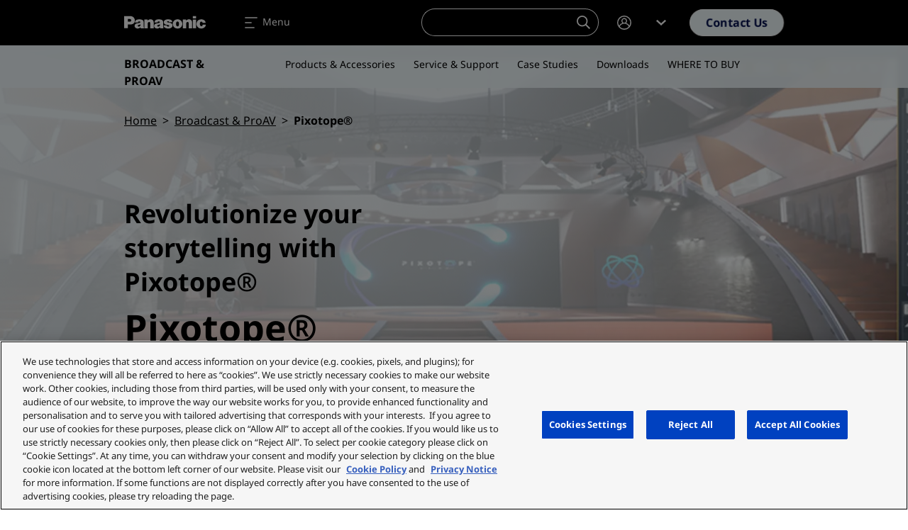

--- FILE ---
content_type: application/javascript; charset=utf-8
request_url: https://apps.commbox.io//launcher/6TezTHfdokuRpNTDG8_fG7g%3d%3d?writeAggr=1&callback=jQuery37100044201762775430975_1770053945763&_=1770053945764
body_size: 784
content:
jQuery37100044201762775430975_1770053945763({"hostCookie":{"InnerItems":{},"OuterItems":{},"Name":null,"Expires":null},"StreamState":"{\"state\":2,\"message\":\"We are too busy, please try again later\",\"subStreamsState\":[\"39827:2:We are too busy, please try again later\"]}","settings":{"launcher_bubble_messages_sound_enable":"0","launcher_initial_state":"preButton","launcher_mode":"slider","launcher_design":"{\"type\":\"icon\",\"backgroundColor\":\"#ff6a00\",\"logoName\":\"chat-launcher\",\"logoText\":\"\"}","launcher_image_alt_text":"","theme_color_x_close":"#ffffff","launcher_vertical_align":"middle","launcher_dock":"right","launcher_shake":"1","launcher_shake_interval":"22","show_exit_chat_confirmation":"0","launcher_show_timeout":"1","launcher_bubble_messages":"Welcome to Panasonic Connect AI ChatBot","launcher_bubble_messages_interval":"30","show_x_for_hiding_launcher":"0","show_x_in_conversation_window":"0","theme_color":"#000e4e","launcher_height":"","launcher_width":"500"},"language":"en","rules":[{"ruleId":17829,"brandId":1466,"createdTime":"2025-09-17T11:36:50","updatedTime":"2025-09-17T12:39:08","ruleData":{"trigger":2,"conditions":{"and":[{"type":"streams","value":[{"streamId":34196,"subStreamId":0,"encryptedStreamId":"6TezTHfdokuRpNTDG8_fG7g%3d%3d"}]},{"type":"url","value":[{"type":2,"value":"ai-mobile-workforces"}]}],"or":[]},"actions":{"moveToStream":{"moduleId":9,"streamId":37526,"subStreamId":0,"encryptedStreamId":"N6yuBJnjmNuWkoHFsbQckQ%3d%3d","encryptedSubStreamId":"qLelxpUl6pEIEhZiJgcCFQ%3d%3d"},"launchApp":true}},"streamId":31169,"ruleStatus":1,"rulePosition":1,"baseStreamName":"AI for mobile workforces"}],"forceHideOfChatPreButton":"0","texts":{"imageAlt":"Click here to open the chat widget","closeLauncherAriaLabel":"Click here to close the chat widget","removeLauncherChat":"Remove the Chat component from the screen","yes":"Yes","No":"No","AreYouSure":"Are you sure?","areYouSureWithSignOut":"Are you sure you want to log out?","chatWithRepresentative":"Chat with an agent","closeWindow":"Close window","minimizeWindow":"Minimize window","contactUsApp":"Contact Us Application","BumpyardIframe":"","Hide":"Hide","opensInANewWindow":"Opens in a new window","dialogLabel":"Chat"},"isV2Enabled":true});